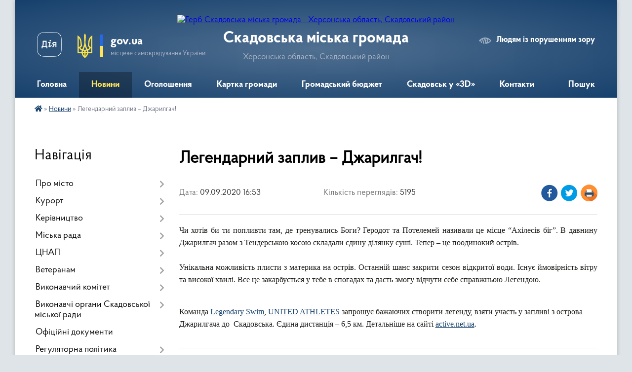

--- FILE ---
content_type: text/html; charset=UTF-8
request_url: https://skadovsk-gromada.gov.ua/news/1599659588/
body_size: 15876
content:
<!DOCTYPE html>
<html lang="uk">
<head>
	<!--[if IE]><meta http-equiv="X-UA-Compatible" content="IE=edge"><![endif]-->
	<meta charset="utf-8">
	<meta name="viewport" content="width=device-width, initial-scale=1">
	<!--[if IE]><script>
		document.createElement('header');
		document.createElement('nav');
		document.createElement('main');
		document.createElement('section');
		document.createElement('article');
		document.createElement('aside');
		document.createElement('footer');
		document.createElement('figure');
		document.createElement('figcaption');
	</script><![endif]-->
	<title>Легендарний заплив – Джарилгач! | Скадовська громада</title>
	<meta name="description" content="Чи хотів би ти попливти там, де тренувались Боги? Геродот та Потелемей називали це місце &amp;ldquo;Ахілесів біг&amp;rdquo;. В давнину Джарилгач разом з Тендерською косою складали єдину ділянку суші. Тепер &amp;ndash; це поодинокий острів.. .  . ">
	<meta name="keywords" content="Легендарний, заплив, –, Джарилгач!, |, Скадовська, громада">

	
		<meta property="og:image" content="https://rada.info/upload/users_files/26285017/gallery/large/121_1.jpg">
	<meta property="og:image:width" content="1000">
	<meta property="og:image:height" content="1000">
			<meta property="og:title" content="Легендарний заплив – Джарилгач!">
			<meta property="og:description" content="Чи хотів би ти попливти там, де тренувались Боги? Геродот та Потелемей називали це місце &amp;ldquo;Ахілесів біг&amp;rdquo;. В давнину Джарилгач разом з Тендерською косою складали єдину ділянку суші. Тепер &amp;ndash; це поодинокий острів.">
			<meta property="og:type" content="article">
	<meta property="og:url" content="https://skadovsk-gromada.gov.ua/news/1599659588/">
		
		<link rel="apple-touch-icon" sizes="57x57" href="https://gromada.org.ua/apple-icon-57x57.png">
	<link rel="apple-touch-icon" sizes="60x60" href="https://gromada.org.ua/apple-icon-60x60.png">
	<link rel="apple-touch-icon" sizes="72x72" href="https://gromada.org.ua/apple-icon-72x72.png">
	<link rel="apple-touch-icon" sizes="76x76" href="https://gromada.org.ua/apple-icon-76x76.png">
	<link rel="apple-touch-icon" sizes="114x114" href="https://gromada.org.ua/apple-icon-114x114.png">
	<link rel="apple-touch-icon" sizes="120x120" href="https://gromada.org.ua/apple-icon-120x120.png">
	<link rel="apple-touch-icon" sizes="144x144" href="https://gromada.org.ua/apple-icon-144x144.png">
	<link rel="apple-touch-icon" sizes="152x152" href="https://gromada.org.ua/apple-icon-152x152.png">
	<link rel="apple-touch-icon" sizes="180x180" href="https://gromada.org.ua/apple-icon-180x180.png">
	<link rel="icon" type="image/png" sizes="192x192"  href="https://gromada.org.ua/android-icon-192x192.png">
	<link rel="icon" type="image/png" sizes="32x32" href="https://gromada.org.ua/favicon-32x32.png">
	<link rel="icon" type="image/png" sizes="96x96" href="https://gromada.org.ua/favicon-96x96.png">
	<link rel="icon" type="image/png" sizes="16x16" href="https://gromada.org.ua/favicon-16x16.png">
	<link rel="manifest" href="https://gromada.org.ua/manifest.json">
	<meta name="msapplication-TileColor" content="#ffffff">
	<meta name="msapplication-TileImage" content="https://gromada.org.ua/ms-icon-144x144.png">
	<meta name="theme-color" content="#ffffff">
	
	
		<meta name="robots" content="">
	
    <link rel="preload" href="https://cdnjs.cloudflare.com/ajax/libs/font-awesome/5.9.0/css/all.min.css" as="style">
	<link rel="stylesheet" href="https://cdnjs.cloudflare.com/ajax/libs/font-awesome/5.9.0/css/all.min.css" integrity="sha512-q3eWabyZPc1XTCmF+8/LuE1ozpg5xxn7iO89yfSOd5/oKvyqLngoNGsx8jq92Y8eXJ/IRxQbEC+FGSYxtk2oiw==" crossorigin="anonymous" referrerpolicy="no-referrer" />

    <link rel="preload" href="//gromada.org.ua/themes/km2/css/styles_vip.css?v=3.33" as="style">
	<link rel="stylesheet" href="//gromada.org.ua/themes/km2/css/styles_vip.css?v=3.33">
	<link rel="stylesheet" href="//gromada.org.ua/themes/km2/css/104169/theme_vip.css?v=1763737489">
	
		<!--[if lt IE 9]>
	<script src="https://oss.maxcdn.com/html5shiv/3.7.2/html5shiv.min.js"></script>
	<script src="https://oss.maxcdn.com/respond/1.4.2/respond.min.js"></script>
	<![endif]-->
	<!--[if gte IE 9]>
	<style type="text/css">
		.gradient { filter: none; }
	</style>
	<![endif]-->

</head>
<body class="">

	<a href="#top_menu" class="skip-link link" aria-label="Перейти до головного меню (Alt+1)" accesskey="1">Перейти до головного меню (Alt+1)</a>
	<a href="#left_menu" class="skip-link link" aria-label="Перейти до бічного меню (Alt+2)" accesskey="2">Перейти до бічного меню (Alt+2)</a>
    <a href="#main_content" class="skip-link link" aria-label="Перейти до головного вмісту (Alt+3)" accesskey="3">Перейти до текстового вмісту (Alt+3)</a>




	
	<div class="wrap">
		
		<header>
			<div class="header_wrap">
				<div class="logo">
					<a href="https://skadovsk-gromada.gov.ua/" id="logo" class="form_2">
						<img src="https://rada.info/upload/users_files/26285017/gerb/iC-oEE.png" alt="Герб Скадовська міська громада - Херсонська область, Скадовський район">
					</a>
				</div>
				<div class="title">
					<div class="slogan_1">Скадовська міська громада</div>
					<div class="slogan_2">Херсонська область, Скадовський район</div>
				</div>
				<div class="gov_ua_block">
					<a class="diia" href="https://diia.gov.ua/" target="_blank" rel="nofollow" title="Державні послуги онлайн"><img src="//gromada.org.ua/themes/km2/img/diia.png" alt="Логотип Diia"></a>
					<img src="//gromada.org.ua/themes/km2/img/gerb.svg" class="gerb" alt="Герб України">
					<span class="devider"></span>
					<div class="title">
						<b>gov.ua</b>
						<span>місцеве самоврядування України</span>
					</div>
				</div>
								<div class="alt_link">
					<a href="#" rel="nofollow" title="Режим високої контастності" onclick="return set_special('f812397db390911cbded3bd9e7feb9e93936249a');">Людям із порушенням зору</a>
				</div>
								
				<section class="top_nav">
					<nav class="main_menu" id="top_menu">
						<ul>
														<li class="">
								<a href="https://skadovsk-gromada.gov.ua/main/"><span>Головна</span></a>
																							</li>
														<li class="active">
								<a href="https://skadovsk-gromada.gov.ua/news/"><span>Новини</span></a>
																							</li>
														<li class="">
								<a href="https://skadovsk-gromada.gov.ua/more_news/"><span>Оголошення</span></a>
																							</li>
														<li class="">
								<a href="https://skadovsk-gromada.gov.ua/structure/"><span>Картка громади</span></a>
																							</li>
														<li class="">
								<a href="https://skadovsk-gromada.gov.ua/grom-project/"><span>Громадський бюджет</span></a>
																							</li>
														<li class="">
								<a href="https://skadovsk-gromada.gov.ua/skadovsk-u-3d-17-31-10-25-04-2019/"><span>Скадовськ у «3D»</span></a>
																							</li>
														<li class="">
								<a href="https://skadovsk-gromada.gov.ua/feedback/"><span>Контакти</span></a>
																							</li>
																				</ul>
					</nav>
					&nbsp;
					<button class="menu-button" id="open-button"><i class="fas fa-bars"></i> Меню сайту</button>
					<a href="https://skadovsk-gromada.gov.ua/search/" rel="nofollow" class="search_button">Пошук</a>
				</section>
				
			</div>
		</header>
				
		<section class="bread_crumbs">
		<div xmlns:v="http://rdf.data-vocabulary.org/#"><a href="https://skadovsk-gromada.gov.ua/" title="Головна сторінка"><i class="fas fa-home"></i></a> &raquo; <a href="https://skadovsk-gromada.gov.ua/news/" aria-current="page">Новини</a>  &raquo; <span>Легендарний заплив – Джарилгач!</span></div>
	</section>
	
	<section class="center_block">
		<div class="row">
			<div class="grid-25 fr">
				<aside>
				
									
										<div class="sidebar_title">Навігація</div>
										
					<nav class="sidebar_menu" id="left_menu">
						<ul>
														<li class=" has-sub">
								<a href="javascript:;"><span>Про місто</span></a>
																<button onclick="return show_next_level(this);" aria-label="Показати підменю"></button>
																								<ul>
																		<li class=" has-sub">
										<a href="https://skadovsk-gromada.gov.ua/istoriya-17-33-04-25-04-2019/"><span>Історія</span></a>
																				<button onclick="return show_next_level(this);" aria-label="Показати підменю"></button>
																														<ul>
																						<li><a href="https://skadovsk-gromada.gov.ua/misto-do-zasnuvannya -17-33-28-25-04-2019/"><span>Місто до заснування </span></a></li>
																						<li><a href="https://skadovsk-gromada.gov.ua/pershi-roki-17-34-21-25-04-2019/"><span>Перші роки</span></a></li>
																						<li><a href="https://skadovsk-gromada.gov.ua/gromadyanska-vijna-17-34-51-25-04-2019/"><span>Громадянська війна</span></a></li>
																						<li><a href="https://skadovsk-gromada.gov.ua/velika-vitchiznyana-vijna-17-37-18-25-04-2019/"><span>Велика Вітчизняна війна</span></a></li>
																						<li><a href="https://skadovsk-gromada.gov.ua/chiselnist-naselennya-17-37-41-25-04-2019/"><span>Чисельність населення</span></a></li>
																																</ul>
																			</li>
																		<li class="">
										<a href="https://skadovsk-gromada.gov.ua/pam’yatni-dati-17-38-01-25-04-2019/"><span>Пам’ятні дати</span></a>
																													</li>
																		<li class="">
										<a href="https://skadovsk-gromada.gov.ua/pidporyadkovanist-17-38-18-25-04-2019/"><span>Підпорядкованість</span></a>
																													</li>
																		<li class="">
										<a href="https://skadovsk-gromada.gov.ua/pochesni-gromadyani-mista-17-38-34-25-04-2019/"><span>Почесні громадяни міста</span></a>
																													</li>
																		<li class="">
										<a href="https://skadovsk-gromada.gov.ua/skadovska-gromada-14-40-55-20-02-2025/"><span>Скадовська громада</span></a>
																													</li>
																										</ul>
															</li>
														<li class=" has-sub">
								<a href="javascript:;"><span>Курорт</span></a>
																<button onclick="return show_next_level(this);" aria-label="Показати підменю"></button>
																								<ul>
																		<li class="">
										<a href="https://skadovsk-gromada.gov.ua/klimat-17-39-47-25-04-2019/"><span>Клімат</span></a>
																													</li>
																		<li class="">
										<a href="https://skadovsk-gromada.gov.ua/litopis-kurortu-17-40-15-25-04-2019/"><span>Літопис курорту</span></a>
																													</li>
																		<li class="">
										<a href="https://skadovsk-gromada.gov.ua/suchasnij-kurort-17-40-32-25-04-2019/"><span>Сучасний курорт</span></a>
																													</li>
																		<li class=" has-sub">
										<a href="https://skadovsk-gromada.gov.ua/ostriv-dzharilgach-17-40-48-25-04-2019/"><span>Острів Джарилгач</span></a>
																				<button onclick="return show_next_level(this);" aria-label="Показати підменю"></button>
																														<ul>
																						<li><a href="https://skadovsk-gromada.gov.ua/ostriv-ahilla-13-25-29-05-05-2019/"><span>Острів Ахілла</span></a></li>
																						<li><a href="https://skadovsk-gromada.gov.ua/pohodzhennya-nazvi-ostrova-13-27-38-05-05-2019/"><span>Походження назви острова</span></a></li>
																						<li><a href="https://skadovsk-gromada.gov.ua/mayaki-ta-mayachni-znaki-13-28-54-05-05-2019/"><span>Маяки та маячні знаки</span></a></li>
																						<li><a href="https://skadovsk-gromada.gov.ua/flora-abo-roslinnij-svit-13-35-57-05-05-2019/"><span>Флора або рослинний світ</span></a></li>
																						<li><a href="https://skadovsk-gromada.gov.ua/tvarinnij-svit-13-39-19-05-05-2019/"><span>Тваринний світ</span></a></li>
																						<li><a href="https://skadovsk-gromada.gov.ua/ornitofauna-13-44-17-05-05-2019/"><span>Орнітофауна</span></a></li>
																						<li><a href="https://skadovsk-gromada.gov.ua/delfini-chornogo-morya-13-47-07-05-05-2019/"><span>Дельфіни Чорного моря</span></a></li>
																						<li><a href="https://skadovsk-gromada.gov.ua/dribna-fauna-morya-14-40-55-05-05-2019/"><span>Дрібна фауна моря</span></a></li>
																						<li><a href="https://skadovsk-gromada.gov.ua/ihtiofauna-14-45-21-05-05-2019/"><span>Іхтіофауна</span></a></li>
																																</ul>
																			</li>
																										</ul>
															</li>
														<li class=" has-sub">
								<a href="javascript:;"><span>Керівництво</span></a>
																<button onclick="return show_next_level(this);" aria-label="Показати підменю"></button>
																								<ul>
																		<li class="">
										<a href="https://skadovsk-gromada.gov.ua/miskij-golova-17-42-04-25-04-2019/"><span>Міський голова</span></a>
																													</li>
																		<li class="">
										<a href="https://skadovsk-gromada.gov.ua/sekretar-19-15-29-21-04-2019/"><span>Секретар міської ради</span></a>
																													</li>
																		<li class="">
										<a href="https://skadovsk-gromada.gov.ua/pershij-zastupnik-miskogo-golovi-17-42-19-25-04-2019/"><span>Перший заступник міського голови</span></a>
																													</li>
																		<li class="">
										<a href="https://skadovsk-gromada.gov.ua/zastupniki-miskogo-golovi-17-42-34-25-04-2019/"><span>Заступники міського голови</span></a>
																													</li>
																		<li class="">
										<a href="https://skadovsk-gromada.gov.ua/sekretar-vikonavchogo-komitetu-miskoi-radi-17-43-00-25-04-2019/"><span>Секретар виконавчого комітету міської ради</span></a>
																													</li>
																		<li class="">
										<a href="https://skadovsk-gromada.gov.ua/rozpodil-funkciy-ta-povnovazhen-mizh-kerivnyctvom-1594302717/"><span>Розподіл функцій та повноважень між керівництвом</span></a>
																													</li>
																										</ul>
															</li>
														<li class=" has-sub">
								<a href="javascript:;"><span>Міська рада</span></a>
																<button onclick="return show_next_level(this);" aria-label="Показати підменю"></button>
																								<ul>
																		<li class="">
										<a href="https://skadovsk-gromada.gov.ua/stanovlennya-17-45-12-25-04-2019/"><span>Становлення</span></a>
																													</li>
																		<li class="">
										<a href="https://skadovsk-gromada.gov.ua/statut-gromadi-17-45-27-25-04-2019/"><span>Статут громади</span></a>
																													</li>
																		<li class="">
										<a href="https://skadovsk-gromada.gov.ua/reglament-radi-17-45-45-25-04-2019/"><span>Регламент ради</span></a>
																													</li>
																		<li class=" has-sub">
										<a href="https://skadovsk-gromada.gov.ua/deputati-19-20-52-21-04-2019/"><span>Депутати</span></a>
																				<button onclick="return show_next_level(this);" aria-label="Показати підменю"></button>
																														<ul>
																						<li><a href="https://skadovsk-gromada.gov.ua/perelik-gromadskih-prijmalen-deputativ-skadovskoi-miskoi-radi-viii-sklikannya-11-29-19-31-12-2021/"><span>Громадські приймальні депутатів Скадовської міської ради VIII скликання</span></a></li>
																						<li><a href="https://skadovsk-gromada.gov.ua/deputatski-zvernennya-ta-zapiti-16-49-52-07-04-2021/"><span>Депутатські звернення та запити</span></a></li>
																						<li><a href="https://skadovsk-gromada.gov.ua/zviti-deputativ-miskoi-radi-za-2021-rik-15-30-03-21-01-2022/"><span>Звіти депутатів міської ради за 2021 рік</span></a></li>
																						<li><a href="https://skadovsk-gromada.gov.ua/zviti-deputativ-miskoi-radi-za-2020-rik-08-32-25-10-06-2021/"><span>Звіти депутатів міської ради за 2020 рік</span></a></li>
																						<li><a href="https://skadovsk-gromada.gov.ua/zvity-deputativ-miskoyi-rady-za-2019-rik-1587545163/"><span>Звіти депутатів міської ради за 2019 рік</span></a></li>
																						<li><a href="https://skadovsk-gromada.gov.ua/zviti-deputativ-miskoi-radi-15-04-39-23-05-2019/"><span>Звіти депутатів міської ради за 2018 рік</span></a></li>
																																</ul>
																			</li>
																		<li class=" has-sub">
										<a href="https://skadovsk-gromada.gov.ua/postijni-deputatski-komisii-17-46-13-25-04-2019/"><span>Постійні депутатські комісії</span></a>
																				<button onclick="return show_next_level(this);" aria-label="Показати підменю"></button>
																														<ul>
																						<li><a href="https://skadovsk-gromada.gov.ua/sklad-postiynykh-deputatskykh-komisiy-1568206941/"><span>Склад постійних депутатських комісій</span></a></li>
																						<li><a href="https://skadovsk-gromada.gov.ua/protokoli-zasidan-postijnih-deputatskih-komisij-viii-sklikannya-14-30-26-26-01-2021/"><span>Протоколи засідань постійних депутатських комісій VІІІ скликання</span></a></li>
																						<li><a href="https://skadovsk-gromada.gov.ua/protokoly-zasidan-postiynykh-deputatskykh-komisiy-1568206981/"><span>Протоколи засідань постійних депутатських комісій VІІ скликання</span></a></li>
																																</ul>
																			</li>
																		<li class=" has-sub">
										<a href="https://skadovsk-gromada.gov.ua/sesii-miskoi-radi-09-52-50-23-05-2019/"><span>Сесії міської ради VII скликання</span></a>
																				<button onclick="return show_next_level(this);" aria-label="Показати підменю"></button>
																														<ul>
																						<li><a href="https://skadovsk-gromada.gov.ua/sesiya-miskoyi-rady-vid-02102020-1601877962/"><span>Сесія міської ради від 02.10.2020</span></a></li>
																						<li><a href="https://skadovsk-gromada.gov.ua/sesiya-miskoyi-rady-vid-19082020-1597843330/"><span>Сесія міської ради від 19.08.2020</span></a></li>
																						<li><a href="https://skadovsk-gromada.gov.ua/sesiya-miskoyi-rady-vid-22072020-1595503001/"><span>Сесія міської ради від 22.07.2020</span></a></li>
																						<li><a href="https://skadovsk-gromada.gov.ua/sesiya-miskoyi-rady-vid-18062020-1592483870/"><span>Сесія міської ради від 18.06.2020</span></a></li>
																						<li><a href="https://skadovsk-gromada.gov.ua/sesiya-miskoyi-rady-vid-29052020-1590999139/"><span>Сесія міської ради від 29.05.2020</span></a></li>
																						<li><a href="https://skadovsk-gromada.gov.ua/sesiya-miskoyi-rady-vid-05052020-1588687108/"><span>Сесія міської ради від 05.05.2020</span></a></li>
																						<li><a href="https://skadovsk-gromada.gov.ua/sesiyi-miskoyi-rady-vid-01042020-1585743305/"><span>Сесія міської ради від 01.04.2020</span></a></li>
																						<li><a href="https://skadovsk-gromada.gov.ua/sesiya-miskoyi-rady-vid-19032020-1584608351/"><span>Сесія міської ради від 19.03.2020</span></a></li>
																						<li><a href="https://skadovsk-gromada.gov.ua/sesiya-miskoyi-rady-vid-12032020-1584098921/"><span>Сесія міської ради від 12.03.2020</span></a></li>
																						<li><a href="https://skadovsk-gromada.gov.ua/sesiya-miskoyi-rady-vid-28022020-1582897917/"><span>Сесія міської ради від 28.02.2020</span></a></li>
																						<li><a href="https://skadovsk-gromada.gov.ua/sesiya-miskoyi-rady-vid-24122019-1577199393/"><span>Сесія міської ради від 24.12.2019</span></a></li>
																						<li><a href="https://skadovsk-gromada.gov.ua/sesiya-miskoyi-rady-vid-20122019-1576844385/"><span>Сесія міської ради від 20.12.2019</span></a></li>
																						<li><a href="https://skadovsk-gromada.gov.ua/sesiya-miskoyi-rady-vid-13122019-1576246694/"><span>Сесія міської ради від 13.12.2019</span></a></li>
																						<li><a href="https://skadovsk-gromada.gov.ua/sesiya-miskoyi-rady-vid-15112019-1573822267/"><span>Сесія міської ради від 15.11.2019</span></a></li>
																						<li><a href="https://skadovsk-gromada.gov.ua/sesiya-miskoyi-rady-vid-12092019-1568372445/"><span>Сесія міської ради від 12.09.2019</span></a></li>
																						<li><a href="https://skadovsk-gromada.gov.ua/sesiya-miskoyi-rady-vid-23082019-1566576651/"><span>Сесія міської ради від 23.08.2019</span></a></li>
																						<li><a href="https://skadovsk-gromada.gov.ua/sesiya-miskoi-radi-vid-24052019-09-53-34-23-05-2019/"><span>Сесія міської ради від 24.05.2019</span></a></li>
																						<li><a href="https://skadovsk-gromada.gov.ua/sesiya-miskoyi-rady-vid-12042019-1563195601/"><span>Сесія міської ради від 12.04.2019</span></a></li>
																						<li><a href="https://skadovsk-gromada.gov.ua/sesiya-miskoyi-rady-vid-15032019-1563199647/"><span>Сесія міської ради від 15.03.2019</span></a></li>
																						<li><a href="https://skadovsk-gromada.gov.ua/sesiya-miskoyi-rady-vid-28022019-1563199846/"><span>Сесія міської ради від 28.02.2019</span></a></li>
																						<li><a href="https://skadovsk-gromada.gov.ua/sesiya-miskoyi-rady-vid-05022019-1563200024/"><span>Сесія міської ради від 05.02.2019</span></a></li>
																						<li><a href="https://skadovsk-gromada.gov.ua/sesiya-miskoyi-rady-vid-21122018-1563427287/"><span>Сесія міської ради від 21.12.2018</span></a></li>
																						<li><a href="https://skadovsk-gromada.gov.ua/sesiya-miskoyi-rady-vid-14122018-1563426992/"><span>Сесія міської ради від 14.12.2018</span></a></li>
																						<li><a href="https://skadovsk-gromada.gov.ua/sesiya-miskoyi-rady-vid-30112018-1563426960/"><span>Сесія міської ради від 30.11.2018</span></a></li>
																						<li><a href="https://skadovsk-gromada.gov.ua/sesiya-miskoyi-rady-vid-09112018-1563426756/"><span>Сесія міської ради від 09.11.2018</span></a></li>
																						<li><a href="https://skadovsk-gromada.gov.ua/sesiya-miskoyi-rady-vid-19102018-1563426466/"><span>Сесія міської ради від 19.10.2018</span></a></li>
																						<li><a href="https://skadovsk-gromada.gov.ua/sesiya-miskoyi-rady-vid-19092018-1563371615/"><span>Сесія міської ради від 19.09.2018</span></a></li>
																						<li><a href="https://skadovsk-gromada.gov.ua/sesiya-miskoyi-rady-vid-06092018-1563372468/"><span>Сесія міської ради від 06.09.2018</span></a></li>
																						<li><a href="https://skadovsk-gromada.gov.ua/sesiya-miskoyi-rady-vid-03082018-1563371197/"><span>Сесія міської ради від 03.08.2018</span></a></li>
																						<li><a href="https://skadovsk-gromada.gov.ua/sesiya-miskoyi-rady-vid-25062018-1563370892/"><span>Сесія міської ради від 25.06.2018</span></a></li>
																						<li><a href="https://skadovsk-gromada.gov.ua/sesiya-miskoyi-rady-vid-05062018-1563369352/"><span>Сесія міської ради від 05.06.2018</span></a></li>
																						<li><a href="https://skadovsk-gromada.gov.ua/sesiya-miskoyi-rady-vid-10052018-1563369125/"><span>Сесія міської ради від 10.05.2018</span></a></li>
																						<li><a href="https://skadovsk-gromada.gov.ua/sesiya-miskoyi-rady-vid-19042018-1563368707/"><span>Сесія міської ради від 19.04.2018</span></a></li>
																						<li><a href="https://skadovsk-gromada.gov.ua/sesiya-miskoyi-rady-vid-10042018-1563368045/"><span>Сесія міської ради від 10.04.2018</span></a></li>
																						<li><a href="https://skadovsk-gromada.gov.ua/sesiya-miskoyi-rady-vid-30032018-1563367733/"><span>Сесія міської ради від 30.03.2018</span></a></li>
																						<li><a href="https://skadovsk-gromada.gov.ua/sesiya-miskoyi-rady-vid-23022018-1563365970/"><span>Сесія міської ради від 23.02.2018</span></a></li>
																						<li><a href="https://skadovsk-gromada.gov.ua/sesiya-miskoyi-rady-vid-15022018-1563366353/"><span>Сесія міської ради від 15.02.2018</span></a></li>
																						<li><a href="https://skadovsk-gromada.gov.ua/sesiya-miskoyi-rady-vid-25012018-1563195012/"><span>Сесія міської ради від 25.01.2018</span></a></li>
																						<li><a href="https://skadovsk-gromada.gov.ua/sesiya-miskoyi-rady-vid-16012018-1563367062/"><span>Сесія міської ради від 16.01.2018</span></a></li>
																																</ul>
																			</li>
																		<li class=" has-sub">
										<a href="https://skadovsk-gromada.gov.ua/sesii-miskoi-radi-viii-sklikannya-1607004545/"><span>Сесії міської ради VIIІ скликання</span></a>
																				<button onclick="return show_next_level(this);" aria-label="Показати підменю"></button>
																														<ul>
																						<li><a href="https://skadovsk-gromada.gov.ua/sesiya-miskoi-radi-vid-08022022-10-28-41-14-02-2022/"><span>Сесія міської ради від 08.02.2022</span></a></li>
																						<li><a href="https://skadovsk-gromada.gov.ua/sesiya-miskoi-radi-vid-30122021-11-14-46-31-12-2021/"><span>Сесія міської ради від 30.12.2021</span></a></li>
																						<li><a href="https://skadovsk-gromada.gov.ua/sesiya-miskoi-radi-vid-28122021-12-05-57-29-12-2021/"><span>Сесія міської ради від 28.12.2021</span></a></li>
																						<li><a href="https://skadovsk-gromada.gov.ua/sesiya-miskoi-radi-vid-23122021-08-03-45-24-12-2021/"><span>Сесія міської ради від 23.12.2021</span></a></li>
																						<li><a href="https://skadovsk-gromada.gov.ua/sesiya-miskoi-radi-vid-10122021-13-57-58-10-12-2021/"><span>Сесія міської ради від 10.12.2021</span></a></li>
																						<li><a href="https://skadovsk-gromada.gov.ua/sesiya-miskoi-radi-vid-3011-–-09122021-10-11-25-10-12-2021/"><span>Сесія міської ради від 30.11 – 09.12.2021</span></a></li>
																						<li><a href="https://skadovsk-gromada.gov.ua/sesiya-miskoi-radi-vid-05112021-15-59-06-09-11-2021/"><span>Сесія міської ради від 05.11.2021</span></a></li>
																						<li><a href="https://skadovsk-gromada.gov.ua/sesiya-miskoi-radi-vid-22102021-13-52-08-23-10-2021/"><span>Сесія міської ради від 22.10.2021</span></a></li>
																						<li><a href="https://skadovsk-gromada.gov.ua/sesiya-miskoi-radi-vid-12102021-17-16-19-12-10-2021/"><span>Сесія міської ради від 12.10.2021</span></a></li>
																						<li><a href="https://skadovsk-gromada.gov.ua/sesiya-miskoi-radi-vid-3009202105102021-16-17-57-05-10-2021/"><span>Сесія міської ради від 30.09.2021-05.10.2021</span></a></li>
																						<li><a href="https://skadovsk-gromada.gov.ua/sesiya-miskoi-radi-vid-07092021-09-38-48-09-09-2021/"><span>Сесія міської ради від 07.09.2021</span></a></li>
																						<li><a href="https://skadovsk-gromada.gov.ua/sesiya-miskoi-radi-vid-18082021-17-27-43-19-08-2021/"><span>Сесія міської ради від 18.08.2021</span></a></li>
																						<li><a href="https://skadovsk-gromada.gov.ua/sesiya-miskoi-radi-vid-05082021-15-15-31-05-08-2021/"><span>Сесія міської ради від 05.08.2021</span></a></li>
																						<li><a href="https://skadovsk-gromada.gov.ua/sesiya-miskoi-radi-vid-07072021-17-28-11-07-07-2021/"><span>Сесія міської ради від 07.07.2021</span></a></li>
																						<li><a href="https://skadovsk-gromada.gov.ua/sesiya-miskoi-radi-vid-16062021-10-13-22-17-06-2021/"><span>Сесія міської ради від 16.06.2021</span></a></li>
																						<li><a href="https://skadovsk-gromada.gov.ua/sesiya-miskoi-radi-vid-27052021-16-28-41-27-05-2021/"><span>Сесія міської ради від 27.05.2021</span></a></li>
																						<li><a href="https://skadovsk-gromada.gov.ua/sesiya-miskoi-radi-vid-14052021-21-38-36-15-05-2021/"><span>Сесія міської ради від 14.05.2021</span></a></li>
																						<li><a href="https://skadovsk-gromada.gov.ua/sesiya-miskoi-radi-vid-21042021-16-13-33-21-04-2021/"><span>Сесія міської ради від 21.04.2021</span></a></li>
																						<li><a href="https://skadovsk-gromada.gov.ua/sesiya-miskoi-radi-vid-15042021-17-23-08-15-04-2021/"><span>Сесія міської ради від 15.04.2021</span></a></li>
																						<li><a href="https://skadovsk-gromada.gov.ua/sesiya-miskoi-radi-vid-30032021-08-11-16-01-04-2021/"><span>Сесія міської ради від 30.03.2021</span></a></li>
																						<li><a href="https://skadovsk-gromada.gov.ua/sesiya-miskoi-radi-vid-10032021-17-31-11-11-03-2021/"><span>Сесія міської ради від 10.03.2021</span></a></li>
																						<li><a href="https://skadovsk-gromada.gov.ua/sesiya-miskoi-radi-vid-24022021-13-59-19-25-02-2021/"><span>Сесія міської ради від 24.02.2021</span></a></li>
																						<li><a href="https://skadovsk-gromada.gov.ua/sesiya-miskoi-radi-vid-27012021-09-14-04-28-01-2021/"><span>Сесія міської ради від 27.01.2021</span></a></li>
																						<li><a href="https://skadovsk-gromada.gov.ua/sesiya-miskoi-radi-vid-13012021-16-15-13-13-01-2021/"><span>Сесія міської ради від 13.01.2021</span></a></li>
																						<li><a href="https://skadovsk-gromada.gov.ua/sesiya-miskoi-radi-vid-30122020-12-09-35-31-12-2020/"><span>Сесія міської ради від 30.12.2020-05.01.2021</span></a></li>
																						<li><a href="https://skadovsk-gromada.gov.ua/sesiya-miskoi-radi-vid-24122020-14-39-23-28-12-2020/"><span>Сесія міської ради від 24.12.2020</span></a></li>
																						<li><a href="https://skadovsk-gromada.gov.ua/sesiya-miskoi-radi-vid-18122020-16-27-07-18-12-2020/"><span>Сесія міської ради від 18.12.2020</span></a></li>
																						<li><a href="https://skadovsk-gromada.gov.ua/sesiya-miskoi-radi-vid-08122020-1607507283/"><span>Сесія міської ради від 08.12.2020</span></a></li>
																						<li><a href="https://skadovsk-gromada.gov.ua/sesiya-miskoi-radi-vid-03122020-1607005782/"><span>Сесія міської ради від 03.12.2020</span></a></li>
																																</ul>
																			</li>
																										</ul>
															</li>
														<li class=" has-sub">
								<a href="https://skadovsk-gromada.gov.ua/cnap-16-08-59-18-04-2024/"><span>ЦНАП</span></a>
																<button onclick="return show_next_level(this);" aria-label="Показати підменю"></button>
																								<ul>
																		<li class="">
										<a href="https://skadovsk-gromada.gov.ua/pro-viddil-16-09-34-18-04-2024/"><span>Про відділ</span></a>
																													</li>
																		<li class="">
										<a href="https://skadovsk-gromada.gov.ua/kontakti-rezhimi-roboti-16-09-51-18-04-2024/"><span>Контакти, режими роботи</span></a>
																													</li>
																		<li class=" has-sub">
										<a href="https://skadovsk-gromada.gov.ua/poslugi-16-10-03-18-04-2024/"><span>Послуги</span></a>
																				<button onclick="return show_next_level(this);" aria-label="Показати підменю"></button>
																														<ul>
																						<li><a href="https://skadovsk-gromada.gov.ua/poslugi-socialnogo-harakteru-16-51-55-11-02-2025/"><span>Послуги соціального характеру</span></a></li>
																						<li><a href="https://skadovsk-gromada.gov.ua/vijskovozobovyazanim-10-23-32-24-06-2024/"><span>Військовозобовя'заним</span></a></li>
																						<li><a href="https://skadovsk-gromada.gov.ua/veteranam-16-38-09-18-04-2024/"><span>Ветеранам</span></a></li>
																						<li><a href="https://skadovsk-gromada.gov.ua/gromadyanstvo-ta-migraciya-16-38-28-18-04-2024/"><span>Громадянство та міграція</span></a></li>
																						<li><a href="https://skadovsk-gromada.gov.ua/budivnictvo-ta-neruhomist-16-38-50-18-04-2024/"><span>Будівництво та нерухомість</span></a></li>
																																</ul>
																			</li>
																		<li class="">
										<a href="https://skadovsk-gromada.gov.ua/novini-16-10-18-18-04-2024/"><span>Новини</span></a>
																													</li>
																										</ul>
															</li>
														<li class=" has-sub">
								<a href="https://skadovsk-gromada.gov.ua/veteranam-15-49-21-30-10-2024/"><span>Ветеранам</span></a>
																<button onclick="return show_next_level(this);" aria-label="Показати підменю"></button>
																								<ul>
																		<li class="">
										<a href="https://skadovsk-gromada.gov.ua/kontakti-dlya-veteraniv-vijni-z-chisla-vpo-15-50-07-30-10-2024/"><span>Контакти для ветеранів війни з числа ВПО</span></a>
																													</li>
																										</ul>
															</li>
														<li class=" has-sub">
								<a href="javascript:;"><span>Виконавчий комітет</span></a>
																<button onclick="return show_next_level(this);" aria-label="Показати підменю"></button>
																								<ul>
																		<li class="">
										<a href="https://skadovsk-gromada.gov.ua/rehlament-roboty-vykonavchoho-komitetu-1592392257/"><span>Регламент виконавчого комітету</span></a>
																													</li>
																		<li class="">
										<a href="https://skadovsk-gromada.gov.ua/sklad-vikonavchogo-komitetu-17-47-43-25-04-2019/"><span>Склад виконавчого комітету</span></a>
																													</li>
																		<li class=" has-sub">
										<a href="https://skadovsk-gromada.gov.ua/zasidannya-vikonavchogo-komitetu-2022-r-11-04-30-14-02-2022/"><span>Засідання виконавчого комітету 2022 р.</span></a>
																				<button onclick="return show_next_level(this);" aria-label="Показати підменю"></button>
																														<ul>
																						<li><a href="https://skadovsk-gromada.gov.ua/zasidannya-vikonavchogo-komitetu-miskoi-radi-vid-11022022-11-14-37-14-02-2022/"><span>Засідання виконавчого комітету міської ради від 11.02.2022</span></a></li>
																																</ul>
																			</li>
																		<li class=" has-sub">
										<a href="https://skadovsk-gromada.gov.ua/zasidannya-vikonavchogo-komitetu-15-01-20-22-05-2019/"><span>Засідання виконавчого комітету 2018-2021 р.р.</span></a>
																				<button onclick="return show_next_level(this);" aria-label="Показати підменю"></button>
																														<ul>
																						<li><a href="https://skadovsk-gromada.gov.ua/zasidannya-vikonavchogo-komitetu-miskoi-radi-vid-18012021-17-03-50-18-01-2022/"><span>Засідання виконавчого комітету міської ради від 18.01.2021</span></a></li>
																						<li><a href="https://skadovsk-gromada.gov.ua/zasidannya-vikonavchogo-komitetu-miskoi-radi-vid-22122021-14-48-04-28-12-2021/"><span>Засідання виконавчого комітету міської ради від 22.12.2021</span></a></li>
																						<li><a href="https://skadovsk-gromada.gov.ua/zasidannya-vikonavchogo-komitetu-miskoi-radi-vid-09122021-17-07-11-09-12-2021/"><span>Засідання виконавчого комітету міської ради від 09.12.2021</span></a></li>
																						<li><a href="https://skadovsk-gromada.gov.ua/zasidannya-vikonavchogo-komitetu-miskoi-radi-vid-06122021-15-47-18-07-12-2021/"><span>Засідання виконавчого комітету міської ради від 06.12.2021</span></a></li>
																						<li><a href="https://skadovsk-gromada.gov.ua/zasidannya-vikonavchogo-komitetu-miskoi-radi-vid-25112021-15-10-42-26-11-2021/"><span>Засідання виконавчого комітету міської ради від 25.11.2021</span></a></li>
																						<li><a href="https://skadovsk-gromada.gov.ua/zasidannya-vikonavchogo-komitetu-miskoi-radi-vid-16112021-09-51-49-17-11-2021/"><span>Засідання виконавчого комітету міської ради від 16.11.2021</span></a></li>
																						<li><a href="https://skadovsk-gromada.gov.ua/zasidannya-vikonavchogo-komitetu-miskoi-radi-vid-02112021-18-30-19-02-11-2021/"><span>Засідання виконавчого комітету міської ради від 02.11.2021</span></a></li>
																						<li><a href="https://skadovsk-gromada.gov.ua/zasidannya-vikonavchogo-komitetu-miskoi-radi-vid-22102021-08-45-39-23-10-2021/"><span>Засідання виконавчого комітету міської ради від 22.10.2021</span></a></li>
																						<li><a href="https://skadovsk-gromada.gov.ua/zasidannya-vikonavchogo-komitetu-miskoi-radi-vid-21092021-09-59-17-22-09-2021/"><span>Засідання виконавчого комітету міської ради від 21.09.2021</span></a></li>
																						<li><a href="https://skadovsk-gromada.gov.ua/zasidannya-vikonavchogo-komitetu-miskoi-radi-vid-14092021-17-12-26-15-09-2021/"><span>Засідання виконавчого комітету міської ради від 14.09.2021</span></a></li>
																						<li><a href="https://skadovsk-gromada.gov.ua/zasidannya-vikonavchogo-komitetu-miskoi-radi-vid-07092021-10-26-58-09-09-2021/"><span>Засідання виконавчого комітету міської ради від 07.09.2021</span></a></li>
																						<li><a href="https://skadovsk-gromada.gov.ua/zasidannya-vikonavchogo-komitetu-miskoi-radi-vid-26082021-17-11-43-26-08-2021/"><span>Засідання виконавчого комітету міської ради від 26.08.2021</span></a></li>
																						<li><a href="https://skadovsk-gromada.gov.ua/zasidannya-vikonavchogo-komitetu-miskoi-radi-vid-17082021-18-23-00-17-08-2021/"><span>Засідання виконавчого комітету міської ради від 17.08.2021</span></a></li>
																						<li><a href="https://skadovsk-gromada.gov.ua/zasidannya-vikonavchogo-komitetu-miskoi-radi-vid-03082021-16-07-07-03-08-2021/"><span>Засідання виконавчого комітету міської ради від 03.08.2021</span></a></li>
																						<li><a href="https://skadovsk-gromada.gov.ua/zasidannya-vikonavchogo-komitetu-miskoi-radi-vid-22072021-16-57-32-22-07-2021/"><span>Засідання виконавчого комітету міської ради від 22.07.2021</span></a></li>
																						<li><a href="https://skadovsk-gromada.gov.ua/zasidannya-vikonavchogo-komitetu-miskoi-radi-vid-19072021-10-12-59-20-07-2021/"><span>Засідання виконавчого комітету міської ради від 19.07.2021</span></a></li>
																						<li><a href="https://skadovsk-gromada.gov.ua/zasidannya-vikonavchogo-komitetu-miskoi-radi-vid-13072021-16-52-08-13-07-2021/"><span>Засідання виконавчого комітету міської ради від 13.07.2021</span></a></li>
																						<li><a href="https://skadovsk-gromada.gov.ua/zasidannya-vikonavchogo-komitetu-miskoi-radi-vid-06072021-15-58-31-06-07-2021/"><span>Засідання виконавчого комітету міської ради від 06.07.2021</span></a></li>
																						<li><a href="https://skadovsk-gromada.gov.ua/zasidannya-vikonavchogo-komitetu-miskoi-radi-vid-25062021-16-38-15-25-06-2021/"><span>Засідання виконавчого комітету міської ради від 25.06.2021</span></a></li>
																						<li><a href="https://skadovsk-gromada.gov.ua/zasidannya-vikonavchogo-komitetu-miskoi-radi-vid-08062021-18-11-53-08-06-2021/"><span>Засідання виконавчого комітету міської ради від 08.06.2021</span></a></li>
																						<li><a href="https://skadovsk-gromada.gov.ua/zasidannya-vikonavchogo-komitetu-miskoi-radi-vid-20052021-14-38-01-20-05-2021/"><span>Засідання виконавчого комітету міської ради від 20.05.2021</span></a></li>
																						<li><a href="https://skadovsk-gromada.gov.ua/zasidannya-vikonavchogo-komitetu-miskoi-radi-vid-13052021-17-50-30-13-05-2021/"><span>Засідання виконавчого комітету міської ради від 13.05.2021</span></a></li>
																						<li><a href="https://skadovsk-gromada.gov.ua/zasidannya-vikonavchogo-komitetu-miskoi-radi-vid-07052021-16-47-04-07-05-2021/"><span>Засідання виконавчого комітету міської ради від 07.05.2021</span></a></li>
																						<li><a href="https://skadovsk-gromada.gov.ua/zasidannya-vikonavchogo-komitetu-miskoi-radi-vid-28042021-16-56-53-28-04-2021/"><span>Засідання виконавчого комітету міської ради від 28.04.2021</span></a></li>
																						<li><a href="https://skadovsk-gromada.gov.ua/zasidannya-vikonavchogo-komitetu-miskoi-radi-vid-20042021-15-26-07-20-04-2021/"><span>Засідання виконавчого комітету міської ради від 20.04.2021</span></a></li>
																						<li><a href="https://skadovsk-gromada.gov.ua/zasidannya-vikonavchogo-komitetu-miskoi-radi-vid-13042021-17-17-39-13-04-2021/"><span>Засідання виконавчого комітету міської ради від 13.04.2021</span></a></li>
																						<li><a href="https://skadovsk-gromada.gov.ua/zasidannya-vikonavchogo-komitetu-miskoi-radi-vid-07042021-16-37-48-07-04-2021/"><span>Засідання виконавчого комітету міської ради від 07.04.2021</span></a></li>
																						<li><a href="https://skadovsk-gromada.gov.ua/zasidannya-vikonavchogo-komitetu-miskoi-radi-vid-29032021-08-55-50-30-03-2021/"><span>Засідання виконавчого комітету міської ради від 29.03.2021</span></a></li>
																						<li><a href="https://skadovsk-gromada.gov.ua/zasidannya-vikonavchogo-komitetu-miskoi-radi-vid-17032021-16-30-03-18-03-2021/"><span>Засідання виконавчого комітету міської ради від 17.03.2021</span></a></li>
																						<li><a href="https://skadovsk-gromada.gov.ua/zasidannya-vikonavchogo-komitetu-miskoi-radi-vid-10032021-16-56-01-10-03-2021/"><span>Засідання виконавчого комітету міської ради від 10.03.2021</span></a></li>
																						<li><a href="https://skadovsk-gromada.gov.ua/zasidannya-vikonavchogo-komitetu-miskoi-radi-vid-19022021-08-25-10-22-02-2021/"><span>Засідання виконавчого комітету міської ради від 19.02.2021</span></a></li>
																						<li><a href="https://skadovsk-gromada.gov.ua/zasidannya-vikonavchogo-komitetu-miskoi-radi-vid-25012021-09-17-09-26-01-2021/"><span>Засідання виконавчого комітету міської ради від 25.01.2021</span></a></li>
																						<li><a href="https://skadovsk-gromada.gov.ua/zasidannya-vikonavchogo-komitetu-miskoi-radi-vid-23122020-16-06-08-23-12-2020/"><span>Засідання виконавчого комітету міської ради від 23.12.2020</span></a></li>
																						<li><a href="https://skadovsk-gromada.gov.ua/zasidannya-vikonavchogo-komitetu-miskoi-radi-vid-18122020-16-18-35-18-12-2020/"><span>Засідання виконавчого комітету міської ради від 18.12.2020</span></a></li>
																						<li><a href="https://skadovsk-gromada.gov.ua/zasidannya-vikonavchogo-komitetu-miskoi-radi-vid-30112020-1606806787/"><span>Засідання виконавчого комітету міської ради від 30.11.2020</span></a></li>
																						<li><a href="https://skadovsk-gromada.gov.ua/zasidannya-vykonavchoho-komitetu-miskoyi-rady-vid-01102020-1601560571/"><span>Засідання виконавчого комітету міської ради від 01.10.2020</span></a></li>
																						<li><a href="https://skadovsk-gromada.gov.ua/zasidannya-vykonavchoho-komitetu-miskoyi-rady-vid-17082020-1597736348/"><span>Засідання виконавчого комітету міської ради від 17.08.2020</span></a></li>
																						<li><a href="https://skadovsk-gromada.gov.ua/zasidannya-vykonavchoho-komitetu-miskoyi-rady-vid-21072020-1595338724/"><span>Засідання виконавчого комітету міської ради від 21.07.2020</span></a></li>
																						<li><a href="https://skadovsk-gromada.gov.ua/zasidannya-vykonavchoho-komitetu-miskoyi-rady-vid-07072020-1594129817/"><span>Засідання виконавчого комітету міської ради від 07.07.2020</span></a></li>
																						<li><a href="https://skadovsk-gromada.gov.ua/zasidannya-vykonavchoho-komitetu-miskoyi-rady-vid-17062020-1592398516/"><span>Засідання виконавчого комітету міської ради від 17.06.2020</span></a></li>
																						<li><a href="https://skadovsk-gromada.gov.ua/zasidannya-vykonavchoho-komitetu-miskoyi-rady-vid-22052020-1590156013/"><span>Засідання виконавчого комітету міської ради від 22.05.2020</span></a></li>
																						<li><a href="https://skadovsk-gromada.gov.ua/zasidannya-vykonavchoho-komitetu-miskoyi-rady-vid-31032020-1589525862/"><span>Засідання виконавчого комітету міської ради від 14.05.2020</span></a></li>
																						<li><a href="https://skadovsk-gromada.gov.ua/zasidannya-vykonavchoho-komitetu-miskoyi-rady-vid-31032020-1585644556/"><span>Засідання виконавчого комітету міської ради від 31.03.2020</span></a></li>
																						<li><a href="https://skadovsk-gromada.gov.ua/zasidannya-vykonavchoho-komitetu-miskoyi-rady-vid-19032020-1584611526/"><span>Засідання виконавчого комітету міської ради від 19.03.2020</span></a></li>
																						<li><a href="https://skadovsk-gromada.gov.ua/zasidannya-vykonavchoho-komitetu-miskoyi-rady-vid-19022020-1582191269/"><span>Засідання виконавчого комітету міської ради від 19.02.2020</span></a></li>
																						<li><a href="https://skadovsk-gromada.gov.ua/pozacherhove-zasidannya-vykonavchoho-komitetu-miskoyi-rady-vid-23122019-1577094417/"><span>Засідання виконавчого комітету міської ради від 23.12.2019</span></a></li>
																						<li><a href="https://skadovsk-gromada.gov.ua/pozacherhove-zasidannya-vykonavchoho-komitetu-miskoyi-rady-vid-19122019-1576825175/"><span>Засідання виконавчого комітету міської ради від 19.12.2019</span></a></li>
																						<li><a href="https://skadovsk-gromada.gov.ua/pozacherhove-zasidannya-vykonavchoho-komitetu-miskoyi-rady-vid-16122019-1576825047/"><span>Засідання виконавчого комітету міської ради від 16.12.2019</span></a></li>
																						<li><a href="https://skadovsk-gromada.gov.ua/pozacherhove-zasidannya-vykonavchoho-komitetu-miskoyi-rady-vid-13122019-1576229164/"><span>Засідання виконавчого комітету міської ради від 13.12.2019</span></a></li>
																						<li><a href="https://skadovsk-gromada.gov.ua/zasidannya-vykonavchoho-komitetu-miskoyi-rady-vid-12122019-1576163283/"><span>Засідання виконавчого комітету міської ради від 12.12.2019</span></a></li>
																						<li><a href="https://skadovsk-gromada.gov.ua/zasidannya-vykonavchoho-komitetu-miskoyi-rady-vid-28102019-1572276062/"><span>Засідання виконавчого комітету міської ради від 28.10.2019</span></a></li>
																						<li><a href="https://skadovsk-gromada.gov.ua/zasidannya-vykonavchoho-komitetu-miskoyi-rady-vid-12092019-1568283943/"><span>Засідання виконавчого комітету міської ради від 12.09.2019</span></a></li>
																						<li><a href="https://skadovsk-gromada.gov.ua/zasidannya-vykonavchoho-komitetu-miskoyi-rady-vid-19082019-1566222389/"><span>Засідання виконавчого комітету міської ради від 19.08.2019</span></a></li>
																						<li><a href="https://skadovsk-gromada.gov.ua/zasidannya-vykonavchoho-komitetu-miskoyi-rady-vid-15082019-1565872908/"><span>Засідання виконавчого комітету міської ради від 15.08.2019</span></a></li>
																						<li><a href="https://skadovsk-gromada.gov.ua/zasidannya-vykonavchoho-komitetu-miskoyi-rady-vid-09102019-1570623732/"><span>Засідання виконавчого комітету міської ради від 09.10.2019</span></a></li>
																						<li><a href="https://skadovsk-gromada.gov.ua/zasidannya-vykonavchoho-komitetu-vid-26062019-1562148900/"><span>Засідання виконавчого комітету міської ради від 26.06.2019</span></a></li>
																						<li><a href="https://skadovsk-gromada.gov.ua/zasidannya-vikonavchogo-komitetu-vid-14052019-15-02-06-22-05-2019/"><span>Засідання виконавчого комітету міської ради від 14.05.2019</span></a></li>
																						<li><a href="https://skadovsk-gromada.gov.ua/zasidannya-vikonavchogo-komitetu-miskoi-radi-vid-10042019-10-25-15-03-06-2019/"><span>Засідання виконавчого комітету міської ради від 10.04.2019</span></a></li>
																						<li><a href="https://skadovsk-gromada.gov.ua/zasidannya-vikonavchogo-komitetu-miskoi-radi-vid-27032019-10-18-06-03-06-2019/"><span>Засідання виконавчого комітету міської ради від 27.03.2019</span></a></li>
																						<li><a href="https://skadovsk-gromada.gov.ua/zasidannya-vikonavchogo-komitetu-miskoi-radi-vid-15032019-10-12-18-03-06-2019/"><span>Засідання виконавчого комітету міської ради від 15.03.2019</span></a></li>
																						<li><a href="https://skadovsk-gromada.gov.ua/zasidannya-vikonavchogo-komitetu-miskoi-radi-vid-27022019-09-22-09-03-06-2019/"><span>Засідання виконавчого комітету міської ради від 27.02.2019</span></a></li>
																						<li><a href="https://skadovsk-gromada.gov.ua/zasidannya-vikonavchogo-komitetu-miskoi-radi-vid-31012019-08-53-19-03-06-2019/"><span>Засідання виконавчого комітету міської ради від 31.01.2019</span></a></li>
																						<li><a href="https://skadovsk-gromada.gov.ua/zasidannya-vikonavchogo-komitetu-vid-23012019-08-40-34-03-06-2019/"><span>Засідання виконавчого комітету міської ради від 23.01.2019</span></a></li>
																						<li><a href="https://skadovsk-gromada.gov.ua/zasidannya-vykonavchoho-komitetu-miskoyi-rady-vid-12122018-1563450596/"><span>Засідання виконавчого комітету міської ради від 12.12.2018</span></a></li>
																						<li><a href="https://skadovsk-gromada.gov.ua/zasidannya-vykonavchoho-komitetu-miskoyi-rady-vid-14112018-1563450508/"><span>Засідання виконавчого комітету міської ради від 14.11.2018</span></a></li>
																						<li><a href="https://skadovsk-gromada.gov.ua/zasidannya-vykonavchoho-komitetu-miskoyi-rady-vid-31102018-1563450419/"><span>Засідання виконавчого комітету міської ради від 31.10.2018</span></a></li>
																						<li><a href="https://skadovsk-gromada.gov.ua/zasidannya-vykonavchoho-komitetu-miskoyi-rady-vid-18102018-1563450294/"><span>Засідання виконавчого комітету міської ради від 18.10.2018</span></a></li>
																						<li><a href="https://skadovsk-gromada.gov.ua/zasidannya-vykonavchoho-komitetu-miskoyi-rady-vid-12092018-1563450195/"><span>Засідання виконавчого комітету міської ради від 12.09.2018</span></a></li>
																						<li><a href="https://skadovsk-gromada.gov.ua/zasidannya-vykonavchoho-komitetu-miskoyi-rady-vid-06092018-1563449698/"><span>Засідання виконавчого комітету міської ради від 06.09.2018</span></a></li>
																						<li><a href="https://skadovsk-gromada.gov.ua/zasidannya-vykonavchoho-komitetu-miskoyi-rady-vid-22082018-1563449579/"><span>Засідання виконавчого комітету міської ради від 22.08.2018</span></a></li>
																						<li><a href="https://skadovsk-gromada.gov.ua/zasidannya-vykonavchoho-komitetu-miskoyi-rady-vid-25072018-1563449481/"><span>Засідання виконавчого комітету міської ради від 25.07.2018</span></a></li>
																						<li><a href="https://skadovsk-gromada.gov.ua/zasidannya-vykonavchoho-komitetu-miskoyi-rady-vid-11072018-1563449372/"><span>Засідання виконавчого комітету міської ради від 11.07.2018</span></a></li>
																						<li><a href="https://skadovsk-gromada.gov.ua/zasidannya-vykonavchoho-komitetu-miskoyi-rady-vid-23062018-1563449093/"><span>Засідання виконавчого комітету міської ради від 23.06.2018</span></a></li>
																						<li><a href="https://skadovsk-gromada.gov.ua/zasidannya-vykonavchoho-komitetu-miskoyi-rady-vid-07062018-1563449002/"><span>Засідання виконавчого комітету міської ради від 07.06.2018</span></a></li>
																						<li><a href="https://skadovsk-gromada.gov.ua/zasidannya-vykonavchoho-komitetu-miskoyi-rady-vid-23052018-1563448809/"><span>Засідання виконавчого комітету міської ради від 23.05.2018</span></a></li>
																						<li><a href="https://skadovsk-gromada.gov.ua/zasidannya-vykonavchoho-komitetu-miskoyi-rady-vid-08052018-1563448670/"><span>Засідання виконавчого комітету міської ради від 08.05.2018</span></a></li>
																						<li><a href="https://skadovsk-gromada.gov.ua/zasidannya-vykonavchoho-komitetu-miskoyi-rady-vid-26042018-1563448577/"><span>Засідання виконавчого комітету міської ради від 26.04.2018</span></a></li>
																						<li><a href="https://skadovsk-gromada.gov.ua/zasidannya-vykonavchoho-komitetu-miskoyi-rady-vid-18042018-1563448417/"><span>Засідання виконавчого комітету міської ради від 18.04.2018</span></a></li>
																						<li><a href="https://skadovsk-gromada.gov.ua/zasidannya-vykonavchoho-komitetu-miskoyi-rady-vid-04042018-1563448164/"><span>Засідання виконавчого комітету міської ради від 04.04.2018</span></a></li>
																						<li><a href="https://skadovsk-gromada.gov.ua/zasidannya-vykonavchoho-komitetu-miskoyi-rady-vid-02042018-1563448058/"><span>Засідання виконавчого комітету міської ради від 02.04.2018</span></a></li>
																						<li><a href="https://skadovsk-gromada.gov.ua/zasidannya-vykonavchoho-komitetu-miskoyi-rady-vid-29032018-1563447939/"><span>Засідання виконавчого комітету міської ради від 29.03.2018</span></a></li>
																						<li><a href="https://skadovsk-gromada.gov.ua/zasidannya-vykonavchoho-komitetu-miskoyi-rady-vid-14032018-1563447649/"><span>Засідання виконавчого комітету міської ради від 14.03.2018</span></a></li>
																						<li><a href="https://skadovsk-gromada.gov.ua/zasidannya-vykonavchoho-komitetu-miskoyi-rady-vid-22022018-1563446677/"><span>Засідання виконавчого комітету міської ради від 22.02.2018</span></a></li>
																						<li><a href="https://skadovsk-gromada.gov.ua/zasidannya-vykonavchoho-komitetu-miskoyi-rady-vid-14022018-1563446333/"><span>Засідання виконавчого комітету міської ради від 14.02.2018</span></a></li>
																						<li><a href="https://skadovsk-gromada.gov.ua/zasidannya-vykonavchoho-komitetu-miskoyi-rady-vid-24012018-1563446186/"><span>Засідання виконавчого комітету міської ради від 24.01.2018</span></a></li>
																						<li><a href="https://skadovsk-gromada.gov.ua/zasidannya-vykonavchoho-komitetu-vid-11012018-1563445457/"><span>Засідання виконавчого комітету міської ради від 11.01.2018</span></a></li>
																																</ul>
																			</li>
																		<li class="">
										<a href="https://skadovsk-gromada.gov.ua/struktura-vikonavchogo-komitetu-17-47-58-25-04-2019/"><span>Структура виконавчого комітету</span></a>
																													</li>
																		<li class="">
										<a href="https://skadovsk-gromada.gov.ua/vakantni-posadi-1608028804/"><span>Вакантні посади</span></a>
																													</li>
																										</ul>
															</li>
														<li class=" has-sub">
								<a href="https://skadovsk-gromada.gov.ua/sluzhba-u-spravah-ditej-11-35-54-29-01-2021/"><span>Виконавчі органи Скадовської міської ради</span></a>
																<button onclick="return show_next_level(this);" aria-label="Показати підменю"></button>
																								<ul>
																		<li class=" has-sub">
										<a href="https://skadovsk-gromada.gov.ua/finansove-upravlinnya-skadovskoi-miskoi-radi-14-36-23-29-01-2021/"><span>Фінансове управління Скадовської міської ради</span></a>
																				<button onclick="return show_next_level(this);" aria-label="Показати підменю"></button>
																														<ul>
																						<li><a href="https://skadovsk-gromada.gov.ua/bjudzhetni-zapiti-10-27-51-20-01-2022/"><span>Бюджетні запити</span></a></li>
																						<li><a href="https://skadovsk-gromada.gov.ua/polozhennya-09-08-12-03-12-2021/"><span>Положення</span></a></li>
																						<li><a href="https://skadovsk-gromada.gov.ua/shtatni-rozpisi-09-12-24-03-12-2021/"><span>Штатні розписи</span></a></li>
																						<li><a href="https://skadovsk-gromada.gov.ua/pasporti-bjudzhetnih-program-09-51-41-03-12-2021/"><span>Паспорти бюджетних програм</span></a></li>
																						<li><a href="https://skadovsk-gromada.gov.ua/instrukcii-09-52-39-03-12-2021/"><span>Інструкції</span></a></li>
																						<li><a href="https://skadovsk-gromada.gov.ua/rekviziti-rahunkiv-za-standarotom-iban-dlya-obliku-dohodiv-09-39-17-05-01-2022/"><span>Реквізити рахунків за стандаротом IBAN для обліку доходів</span></a></li>
																																</ul>
																			</li>
																		<li class=" has-sub">
										<a href="https://skadovsk-gromada.gov.ua/viddil-osviti-skadovskoi-miskoi-radi-14-38-19-29-01-2021/"><span>Відділ освіти Скадовської міської ради</span></a>
																				<button onclick="return show_next_level(this);" aria-label="Показати підменю"></button>
																														<ul>
																						<li><a href="https://skadovsk-gromada.gov.ua/pasporti-bjudzhetnih-program-11-07-08-21-08-2023/"><span>Паспорти бюджетних програм</span></a></li>
																						<li><a href="https://skadovsk-gromada.gov.ua/kontakti-12-02-31-28-07-2025/"><span>Контакти</span></a></li>
																						<li><a href="https://skadovsk-gromada.gov.ua/konkursi-na-kerivnikiv-zakladiv-kulturi-17-31-53-11-10-2021/"><span>Конкурси на посади керівників закладів культури</span></a></li>
																																</ul>
																			</li>
																		<li class=" has-sub">
										<a href="https://skadovsk-gromada.gov.ua/sluzhba-u-spravah-ditej-skadovskoi-miskoi-radi-14-39-41-29-01-2021/"><span>Служба у справах дітей Скадовської міської ради</span></a>
																				<button onclick="return show_next_level(this);" aria-label="Показати підменю"></button>
																														<ul>
																						<li><a href="https://skadovsk-gromada.gov.ua/pasporti-bjudzhetnih-program-22-44-09-17-08-2023/"><span>Паспорти бюджетних програм</span></a></li>
																																</ul>
																			</li>
																		<li class=" has-sub">
										<a href="https://skadovsk-gromada.gov.ua/viddil-socialnogo-zahistu-naselennya-skadovskoi-miskoi-radi-14-41-29-29-01-2021/"><span>Відділ соціального захисту населення Скадовської міської ради</span></a>
																				<button onclick="return show_next_level(this);" aria-label="Показати підменю"></button>
																														<ul>
																						<li><a href="https://skadovsk-gromada.gov.ua/pasporti-bjudzhetnih-program-10-13-22-16-08-2023/"><span>Паспорти бюджетних програм</span></a></li>
																						<li><a href="https://skadovsk-gromada.gov.ua/kz-centr-nadannya-socialnih-poslug-skadovskoi-miskoi-radi-11-27-36-13-09-2021/"><span>КЗ «Центр надання соціальних послуг» Скадовської міської ради</span></a></li>
																																</ul>
																			</li>
																										</ul>
															</li>
														<li class="">
								<a href="https://skadovsk-gromada.gov.ua/docs/"><span>Офіційні документи</span></a>
																							</li>
														<li class=" has-sub">
								<a href="https://skadovsk-gromada.gov.ua/regulyatorni-akti-17-53-15-25-04-2019/"><span>Регуляторна політика</span></a>
																<button onclick="return show_next_level(this);" aria-label="Показати підменю"></button>
																								<ul>
																		<li class="">
										<a href="https://skadovsk-gromada.gov.ua/reestr-dijuchih-regulyatornih-aktiv-15-23-57-26-01-2022/"><span>Реєстр діючих регуляторних актів</span></a>
																													</li>
																		<li class="">
										<a href="https://skadovsk-gromada.gov.ua/planuvannya-regulyatornoi-diyalnosti-15-25-05-26-01-2022/"><span>Планування регуляторної діяльності</span></a>
																													</li>
																		<li class="">
										<a href="https://skadovsk-gromada.gov.ua/regulyatorni-akti-15-28-46-29-06-2021/"><span>Проекти регуляторних актів</span></a>
																													</li>
																		<li class="">
										<a href="https://skadovsk-gromada.gov.ua/analiz-regulyatornogo-vplivu-15-27-19-26-01-2022/"><span>Аналіз регуляторного впливу</span></a>
																													</li>
																		<li class="">
										<a href="https://skadovsk-gromada.gov.ua/vidstezhennya-rezultativnosti-15-28-07-26-01-2022/"><span>Відстеження результативності</span></a>
																													</li>
																		<li class="">
										<a href="https://skadovsk-gromada.gov.ua/povidomlennya-pro-opriljudnennya-15-28-44-26-01-2022/"><span>Повідомлення про оприлюднення</span></a>
																													</li>
																		<li class="">
										<a href="https://skadovsk-gromada.gov.ua/perelik-vidpovidalnih-osib-15-29-25-26-01-2022/"><span>Перелік відповідальних осіб</span></a>
																													</li>
																		<li class="">
										<a href="https://skadovsk-gromada.gov.ua/poryadok-prijnyattya-regulyatornih-aktiv-15-29-58-26-01-2022/"><span>Порядок прийняття регуляторних актів</span></a>
																													</li>
																		<li class="">
										<a href="https://skadovsk-gromada.gov.ua/metodichni-rekomendacii-derzhavnoi-regulyatornoi-sluzhbi-ukraini-15-27-06-29-06-2021/"><span>Методичні рекомендації Державної регуляторної служби України</span></a>
																													</li>
																										</ul>
															</li>
														<li class=" has-sub">
								<a href="https://skadovsk-gromada.gov.ua/dostup-do-publichnoi-informacii-17-54-16-25-04-2019/"><span>Доступ до публічної інформації</span></a>
																<button onclick="return show_next_level(this);" aria-label="Показати підменю"></button>
																								<ul>
																		<li class="">
										<a href="https://skadovsk-gromada.gov.ua/normatyvnopravova-baza-dostupu-do-publichnoyi-informaciyi-1564992488/"><span>Нормативно-правова база</span></a>
																													</li>
																		<li class="">
										<a href="https://skadovsk-gromada.gov.ua/alhorytm-podannya-zapytu-na-informaciyu-1564995200/"><span>Алгоритм подання запиту на інформацію</span></a>
																													</li>
																		<li class="">
										<a href="https://skadovsk-gromada.gov.ua/zvitnist-po-dostupu-do-publichnoyi-informaciyi-1564994417/"><span>Звітність по доступу до публічної інформації</span></a>
																													</li>
																										</ul>
															</li>
														<li class=" has-sub">
								<a href="https://skadovsk-gromada.gov.ua/prijom-gromadyan-17-53-36-25-04-2019/"><span>Звернення громадян</span></a>
																<button onclick="return show_next_level(this);" aria-label="Показати підменю"></button>
																								<ul>
																		<li class="">
										<a href="https://skadovsk-gromada.gov.ua/normatyvnopravova-baza-1571383426/"><span>Нормативно-правова база</span></a>
																													</li>
																		<li class="">
										<a href="https://skadovsk-gromada.gov.ua/hrafik-pryyomu-hromadyan-1571382969/"><span>Графік прийому громадян</span></a>
																													</li>
																		<li class="">
										<a href="https://skadovsk-gromada.gov.ua/zvitnist-po-roboti-iz-zvernennyamy-hromadyan-1590404998/"><span>Звітність по роботі із зверненнями громадян</span></a>
																													</li>
																										</ul>
															</li>
														<li class=" has-sub">
								<a href="https://skadovsk-gromada.gov.ua/ochischennya-vladi-17-53-52-25-04-2019/"><span>Очищення влади</span></a>
																<button onclick="return show_next_level(this);" aria-label="Показати підменю"></button>
																								<ul>
																		<li class="">
										<a href="https://skadovsk-gromada.gov.ua/normativnopravova-baza-10-50-28-23-05-2019/"><span>Нормативно-правова база</span></a>
																													</li>
																		<li class="">
										<a href="https://skadovsk-gromada.gov.ua/perevirka-posadovih-osib-miskoi-radi-10-52-20-23-05-2019/"><span>Перевірка посадових осіб міської ради</span></a>
																													</li>
																										</ul>
															</li>
														<li class="">
								<a href="https://skadovsk-gromada.gov.ua/zapobihannya-proyavam-korupciyi-1577520573/"><span>Запобігання проявам корупції</span></a>
																							</li>
														<li class=" has-sub">
								<a href="https://skadovsk-gromada.gov.ua/mistobudivna-dokumentaciya-17-54-53-25-04-2019/"><span>Містобудівна документація</span></a>
																<button onclick="return show_next_level(this);" aria-label="Показати підменю"></button>
																								<ul>
																		<li class="">
										<a href="https://skadovsk-gromada.gov.ua/detalni-plani-teritorij-silselisch-gromadi-10-05-40-16-01-2021/"><span>Генеральні плани територій м. Скадовська, сіл/селищ громади</span></a>
																													</li>
																		<li class="">
										<a href="https://skadovsk-gromada.gov.ua/detalnyy-plan-terytoriyi-mista-1565076323/"><span>Детальні плани територій м. Скадовська, сіл/селищ громади</span></a>
																													</li>
																		<li class="">
										<a href="https://skadovsk-gromada.gov.ua/reyestr-mistobudivnykh-umov-ta-obmezhen-1565077981/"><span>Реєстр містобудівних умов та обмежень</span></a>
																													</li>
																		<li class="">
										<a href="https://skadovsk-gromada.gov.ua/kompleksni-shemi-rozmischennya-timchasovih-sporud-na-teritorii-miskoi-radi-17-02-24-20-01-2021/"><span>Комплексні схеми розміщення тимчасових споруд на території міської ради</span></a>
																													</li>
																		<li class="">
										<a href="https://skadovsk-gromada.gov.ua/plan-blagoustroju-miskih-plyazhiv-10-59-29-12-02-2021/"><span>План благоустрою міських пляжів</span></a>
																													</li>
																		<li class="">
										<a href="https://skadovsk-gromada.gov.ua/shema-sanitarnoi-ochistki-m-skadovsk-11-00-59-12-02-2021/"><span>Схема санітарної очистки м. Скадовськ</span></a>
																													</li>
																										</ul>
															</li>
														<li class="">
								<a href="https://skadovsk-gromada.gov.ua/polozhennya-radi-17-55-08-25-04-2019/"><span>Положення ради</span></a>
																							</li>
														<li class="">
								<a href="https://skadovsk-gromada.gov.ua/komunalne-majno-17-55-21-25-04-2019/"><span>Комунальне майно</span></a>
																							</li>
														<li class=" has-sub">
								<a href="https://skadovsk-gromada.gov.ua/bjudzhet-mista-17-56-04-25-04-2019/"><span>Бюджет міста</span></a>
																<button onclick="return show_next_level(this);" aria-label="Показати підменю"></button>
																								<ul>
																		<li class="">
										<a href="https://skadovsk-gromada.gov.ua/vikonannya-bjudzhetu-16-24-19-02-09-2021/"><span>Виконання бюджету</span></a>
																													</li>
																		<li class="">
										<a href="https://skadovsk-gromada.gov.ua/derzhavni-zakupivli-17-56-27-25-04-2019/"><span>Державні закупівлі</span></a>
																													</li>
																		<li class="">
										<a href="https://skadovsk-gromada.gov.ua/shtatni-rozpisi-09-41-23-11-08-2021/"><span>Штатні розписи</span></a>
																													</li>
																		<li class=" has-sub">
										<a href="https://skadovsk-gromada.gov.ua/pasporti-bjudzhetnih-program-17-56-44-25-04-2019/"><span>Паспорти бюджетних програм</span></a>
																				<button onclick="return show_next_level(this);" aria-label="Показати підменю"></button>
																														<ul>
																						<li><a href="https://skadovsk-gromada.gov.ua/pasporti-bjudzhetnih-program-na-2023-rik-21-58-08-10-08-2023/"><span>Паспорти бюджетних програм на 2023 рік та їх звіти</span></a></li>
																						<li><a href="https://skadovsk-gromada.gov.ua/pasporti-bjudzhetnih-program-na-2024-rik-15-09-15-12-02-2024/"><span>Паспорти бюджетних програм на 2024 рік</span></a></li>
																						<li><a href="https://skadovsk-gromada.gov.ua/pasporti-bjudzhetnih-program-na-2025-rik-13-41-06-05-02-2025/"><span>Паспорти бюджетних програм на 2025 рік</span></a></li>
																						<li><a href="https://skadovsk-gromada.gov.ua/pasporti-bjudzhetnih-program-na-2022-rik-18-09-23-01-03-2022/"><span>Паспорти бюджетних програм на 2022 рік</span></a></li>
																						<li><a href="https://skadovsk-gromada.gov.ua/pasporti-bjudzhetnih-program-na-2021-rik-14-17-08-10-02-2021/"><span>Паспорти бюджетних програм на 2021 рік</span></a></li>
																						<li><a href="https://skadovsk-gromada.gov.ua/pasporty-byudzhetnykh-prohram-na-2020-rik-1580894473/"><span>Паспорти бюджетних програм на 2020 рік</span></a></li>
																						<li><a href="https://skadovsk-gromada.gov.ua/pasporti-bjudzhetnih-program-na-2019-rik-15-15-45-29-05-2019/"><span>Паспорти бюджетних програм на 2019 рік</span></a></li>
																																</ul>
																			</li>
																		<li class=" has-sub">
										<a href="https://skadovsk-gromada.gov.ua/vikonannya-miskih-program-17-57-00-25-04-2019/"><span>Виконання міських програм</span></a>
																				<button onclick="return show_next_level(this);" aria-label="Показати підменю"></button>
																														<ul>
																						<li><a href="https://skadovsk-gromada.gov.ua/zvity-pro-vykonannya-miskykh-prohram-za-2019-rik-1600775209/"><span>Звіти про виконання міських програм за 2019 рік</span></a></li>
																						<li><a href="https://skadovsk-gromada.gov.ua/zvit-pro-vykonannya-miskykh-prohram-za-2018-rik-1564746423/"><span>Звіти про виконання міських програм за 2018 рік</span></a></li>
																																</ul>
																			</li>
																		<li class=" has-sub">
										<a href="https://skadovsk-gromada.gov.ua/byudzhetni-zapyty-1564744447/"><span>Бюджетні запити</span></a>
																				<button onclick="return show_next_level(this);" aria-label="Показати підменю"></button>
																														<ul>
																						<li><a href="https://skadovsk-gromada.gov.ua/byudzhetnyy-zapyt-na-2020-rik-1564744576/"><span>Бюджетний запит на 2020 рік</span></a></li>
																																</ul>
																			</li>
																		<li class="">
										<a href="https://skadovsk-gromada.gov.ua/rekvizyty-rakhunkiv-dlya-obliku-dokhodiv-miskoho-byudzhetu-mskadovsk-za-standartom-ivan-1571228752/"><span>Реквізити рахунків для обліку доходів міського бюджету за стандартом ІВАN</span></a>
																													</li>
																		<li class="">
										<a href="https://skadovsk-gromada.gov.ua/rekviziti-rahunkiv-dlya-obliku-dohodiv-derzhavnogo-bjudzhetu-za-standartom-ivan-14-36-14-16-01-2021/"><span>Реквізити рахунків для обліку доходів державного бюджету за стандартом ІВАN</span></a>
																													</li>
																										</ul>
															</li>
														<li class=" has-sub">
								<a href="https://skadovsk-gromada.gov.ua/gromadski-sluhannya-09-20-47-23-12-2021/"><span>Громадські слухання</span></a>
																<button onclick="return show_next_level(this);" aria-label="Показати підменю"></button>
																								<ul>
																		<li class="">
										<a href="https://skadovsk-gromada.gov.ua/gromadski-sluhannya-schodo-obgovorennya-proektu-bjudzhetu-ta-program-rozvitku-na-2022-rik-09-24-32-23-12-2021/"><span>Громадські слухання щодо обговорення проекту бюджету та програм розвитку на 2022 рік</span></a>
																													</li>
																										</ul>
															</li>
														<li class="">
								<a href="https://skadovsk-gromada.gov.ua/perejmenuvannya-toponimiv-mista-17-57-53-25-04-2019/"><span>Перейменування топонімів міста</span></a>
																							</li>
														<li class="">
								<a href="https://skadovsk-gromada.gov.ua/samoorganizaciya-naselennya-17-58-11-25-04-2019/"><span>Самоорганізація населення</span></a>
																							</li>
														<li class=" has-sub">
								<a href="https://skadovsk-gromada.gov.ua/komunalni-ustanovi-pidpriemstva-17-59-00-25-04-2019/"><span>Комунальні установи, підприємства</span></a>
																<button onclick="return show_next_level(this);" aria-label="Показати підменю"></button>
																								<ul>
																		<li class="">
										<a href="https://skadovsk-gromada.gov.ua/kp-ochisni-sporudi-17-59-22-25-04-2019/"><span>Заклади дошкільної освіти</span></a>
																													</li>
																		<li class="">
										<a href="https://skadovsk-gromada.gov.ua/kp-vodne-gospodarstvo-17-59-36-25-04-2019/"><span>Заклади загальної середньої освіти</span></a>
																													</li>
																		<li class="">
										<a href="https://skadovsk-gromada.gov.ua/kp-skadovska-miska-drukarnya-17-59-52-25-04-2019/"><span>Комунальні підприємства ЖКГ</span></a>
																													</li>
																		<li class="">
										<a href="https://skadovsk-gromada.gov.ua/ku-centr-z-nadannya-bezoplatnoi-pervinnoi-pravovoi-dopomogi-18-00-18-25-04-2019/"><span>КУ «Центр з надання безоплатної первинної правової допомоги»</span></a>
																													</li>
																		<li class="">
										<a href="https://skadovsk-gromada.gov.ua/turistichnij-informacijnij-centr-skadovsk-14-23-15-16-01-2021/"><span>КП «Туристичний інформаційний центр Скадовськ»</span></a>
																													</li>
																										</ul>
															</li>
														<li class="">
								<a href="https://skadovsk-gromada.gov.ua/evakuaciya-naselennya-11-03-18-14-08-2025/"><span>Евакуація населення</span></a>
																							</li>
														<li class="">
								<a href="https://skadovsk-gromada.gov.ua/vybory-2020-1599478214/"><span>Місцеві вибори - 2020</span></a>
																							</li>
														<li class="">
								<a href="https://skadovsk-gromada.gov.ua/photo/"><span>Фото</span></a>
																							</li>
														<li class="">
								<a href="https://skadovsk-gromada.gov.ua/more_news2/"><span>Події</span></a>
																							</li>
													</ul>
						
												
					</nav>

									
					
					
					
					
										<div id="banner_block">

						<p style="text-align:center"><a rel="nofollow" href="https://cnap.skadovsk-gromada.gov.ua/" target="_blank"><img alt="Фото без опису" src="https://rada.info/upload/users_files/26285017/6c04984739702cfa1d4a9d9fb70e4531.png" style="height: 87px; width: 262px;" /></a></p>

<p style="text-align:center"><img alt="чат бот вайбер" src="https://rada.info/upload/users_files/26285017/479c7cee5bb48dd0271598bdb998230b.png" style="width: 120px; height: 120px; border-width: 2px; border-style: solid;" />&nbsp;&nbsp;<img alt="чат бот телеграм" src="https://rada.info/upload/users_files/26285017/df811d6886d53c9d96d7159696e819a0.png" style="width: 120px; border-width: 2px; border-style: solid; height: 120px;" /></p>

<p style="text-align:center"><strong>&nbsp;Чат-бот Viber&nbsp; &nbsp; &nbsp;&nbsp; &nbsp;Чат-бот Telegram</strong></p>

<p style="text-align:center"><a rel="nofollow" href="https://www.president.gov.ua/" target="_blank"><img alt="Фото без опису" src="https://rada.info/upload/users_files/26285017/10ad689dd884c6c7bf4684caa3e3653b.png" style="height:63px; width:262px" /></a></p>

<p style="text-align:center"><a rel="nofollow" href="https://rada.gov.ua/" target="_blank"><img alt="Фото без опису" src="https://rada.info/upload/users_files/26285017/3eaf41347af1b06aa22547d25e733575.jpg" style="height:65px; width:262px" /></a></p>

<p style="text-align:center"><a rel="nofollow" href="https://www.kmu.gov.ua/ua" target="_blank"><img alt="Фото без опису" src="https://rada.info/upload/users_files/26285017/e4dd71455abe5d4db7676248d3d2e824.jpg" style="height:52px; width:262px" /></a></p>

<p style="text-align:center"><a rel="nofollow" href="https://howareu.com/" target="_blank"><img alt="Фото без опису" src="https://rada.info/upload/users_files/26285017/deb1db7f47bec84c112fb4a96ae2d52d.jpg" style="height: 262px; width: 262px;" /></a></p>

<p style="text-align:center"><a rel="nofollow" href="https://united24media.com/" target="_blank"><img alt="Фото без опису" src="https://rada.info/upload/users_files/26285017/b1c5d76c8a290635f8eae5793f4ca4f9.jpg" style="height: 129px; width: 260px;" /></a></p>

<p style="text-align:center"><a rel="nofollow" href="https://www.auc.org.ua" target="_blank"><img alt="Фото без опису" src="https://rada.info/upload/users_files/26285017/418ba3edb45537a4e91f49edb052fb3d.jpg" style="height:60px; width:262px" /></a></p>

<p style="text-align:center"><a rel="nofollow" href="https://guide.diia.gov.ua/"><img alt="Фото без опису" src="https://rada.info/upload/users_files/26285017/0c30cb2e674b4ef272052d4a1096252e.jpg" style="width: 260px; height: 173px;" /></a></p>

<p style="text-align:center"><img alt="Фото без опису" src="https://rada.info/upload/users_files/26285017/bad3aadc872241f369674b2355a1da5b.jpg" /><img alt="Фото без опису" src="https://rada.info/upload/users_files/26285017/bf4d7e17eccf97d8f0a60c001d3c2dd6.jpg" /><a rel="nofollow" href="https://center.diia.gov.ua/"><img alt="Фото без опису" src="https://rada.info/upload/users_files/26285017/e5a4305ada517f4d843b3ad15608c0ec.jpg" style="width: 260px; height: 217px;" /></a></p>

<p style="text-align:center"><a rel="nofollow" href="https://prozorro.gov.ua/tender/search/?query=26285017"><img alt="Фото без опису" src="https://rada.info/upload/users_files/26285017/56fd0450c1f1e5e69e45ea07705c10f9.png" style="height:105px; width:262px" /></a></p>

<p style="text-align:center"><a rel="nofollow" href="https://rada.info/upload/users_files/26285017/578684983d333288046c4dc0f6ada93b.jpg"><img alt="Фото без опису" src="https://rada.info/upload/users_files/26285017/c6cdd980aa79b6413616317598923f7a.png" style="width: 260px; height: 124px;" /></a></p>

<p style="text-align:center">&nbsp;</p>
						<div class="clearfix"></div>

						<div id="SinoptikInformer" style="width:100%;" class="SinoptikInformer type1"><div class="siHeader"><div class="siLh"><div class="siMh"><a onmousedown="siClickCount();" class="siLogo" rel="nofollow" href="https://ua.sinoptik.ua/" target="_blank" title="Погода"> </a>Погода <span id="siHeader"></span></div></div></div><div class="siBody"><a onmousedown="siClickCount();" rel="nofollow" href="https://ua.sinoptik.ua/погода-скадовськ" title="Погода у Скадовську" target="_blank"><div class="siCity"><div class="siCityName"><span>Скадовськ</span></div><div id="siCont0" class="siBodyContent"><div class="siLeft"><div class="siTerm"></div><div class="siT" id="siT0"></div><div id="weatherIco0"></div></div><div class="siInf"><p>вологість: <span id="vl0"></span></p><p>тиск: <span id="dav0"></span></p><p>вітер: <span id="wind0"></span></p></div></div></div></a><div class="siLinks">Погода на 10 днів від <a rel="nofollow" href="https://ua.sinoptik.ua/погода-скадовськ/10-днів" title="Погода на 10 днів" target="_blank" onmousedown="siClickCount();">sinoptik.ua</a></div></div><div class="siFooter"><div class="siLf"><div class="siMf"></div></div></div></div><script type="text/javascript" charset="UTF-8" src="//sinoptik.ua/informers_js.php?title=4&wind=3&cities=303024376&lang=ua"></script>
						<div class="clearfix"></div>

					</div>
				
				</aside>
			</div>
			<div class="grid-75">

				<main id="main_content">

																		<h1>Легендарний заплив – Джарилгач!</h1>


<div class="row ">
	<div class="grid-30 one_news_date">
		Дата: <span>09.09.2020 16:53</span>
	</div>
	<div class="grid-30 one_news_count">
		Кількість переглядів: <span>5195</span>
	</div>
		<div class="grid-30 one_news_socials">
		<button class="social_share" data-type="fb"><img src="//gromada.org.ua/themes/km2/img/share/fb.png" alt="Іконка Фейсбук"></button>
		<button class="social_share" data-type="tw"><img src="//gromada.org.ua/themes/km2/img/share/tw.png" alt="Іконка Твітер"></button>
		<button class="print_btn" onclick="window.print();"><img src="//gromada.org.ua/themes/km2/img/share/print.png" alt="Іконка принтера"></button>
	</div>
		<div class="clearfix"></div>
</div>

<hr>

<p class="MsoNoSpacing" style="text-align:justify; margin:0cm 0cm 0.0001pt"><span style="font-size:11pt"><span style="font-family:Calibri,sans-serif"><span lang="UK" style="font-size:12.0pt"><span style="font-family:&quot;Times New Roman&quot;,&quot;serif&quot;">Чи хотів би ти попливти там, де тренувались Боги? Геродот та Потелемей називали це місце &ldquo;Ахілесів біг&rdquo;. В давнину Джарилгач разом з Тендерською косою складали єдину ділянку суші. Тепер &ndash; це поодинокий острів.</span></span></span></span></p>

<p class="MsoNoSpacing" style="text-align:justify; margin:0cm 0cm 0.0001pt">&nbsp;</p>

<p class="MsoNoSpacing" style="text-align:justify; margin:0cm 0cm 0.0001pt"><span style="font-size:11pt"><span style="font-family:Calibri,sans-serif"><span lang="UK" style="font-size:12.0pt"><span style="font-family:&quot;Times New Roman&quot;,&quot;serif&quot;">Унікальна можливість плисти з материка на острів. Останній шанс закрити сезон відкритої води. Існує ймовірність вітру та високої хвилі. Все це закарбується у тебе в спогадах та дасть змогу відчути себе справжньою Легендою.</span></span></span></span></p>

<p class="MsoNoSpacing" style="text-align:justify; margin:0cm 0cm 0.0001pt">&nbsp;</p>

<p><span lang="UK" style="font-size:12.0pt"><span style="line-height:115%"><span style="font-family:&quot;Times New Roman&quot;,&quot;serif&quot;">Команда </span></span></span><span style="font-size:11.0pt"><span style="line-height:115%"><span style="font-family:&quot;Calibri&quot;,&quot;sans-serif&quot;"><a href="http://vlada.pp.ua/goto/aHR0cHM6Ly93d3cuYWN0aXZlLm5ldC51YS8lRDAlQkUlRDElODAlRDAlQjMlRDAlQjAlRDAlQkQlRDElOTYlRDAlQjclRDAlQjAlRDElODIlRDAlQkUlRDElODAvbGVnZW5kYXJ5LXN3aW0v/" target="_blank" rel="nofollow" title="Legendary Swim"><span lang="UK" style="font-size:12.0pt"><span style="line-height:115%"><span style="font-family:&quot;Times New Roman&quot;,&quot;serif&quot;"><span style="text-decoration:none"><span style="text-underline:none">Legendary Swim</span></span></span></span></span></a></span></span></span><span lang="UK" style="font-size:12.0pt"><span style="line-height:115%"><span style="font-family:&quot;Times New Roman&quot;,&quot;serif&quot;">, </span></span></span><span style="font-size:11.0pt"><span style="line-height:115%"><span style="font-family:&quot;Calibri&quot;,&quot;sans-serif&quot;"><a href="http://vlada.pp.ua/goto/aHR0cHM6Ly93d3cuYWN0aXZlLm5ldC51YS8lRDAlQkUlRDElODAlRDAlQjMlRDAlQjAlRDAlQkQlRDElOTYlRDAlQjclRDAlQjAlRDElODIlRDAlQkUlRDElODAvdW5pdGVkLWF0aGxldGVzLw==/" target="_blank" rel="nofollow" title="UNITED ATHLETES"><span lang="UK" style="font-size:12.0pt"><span style="line-height:115%"><span style="font-family:&quot;Times New Roman&quot;,&quot;serif&quot;"><span style="text-decoration:none"><span style="text-underline:none">UNITED ATHLETES</span></span></span></span></span></a></span></span></span><span lang="UK" style="font-size:12.0pt"><span style="line-height:115%"><span style="font-family:&quot;Times New Roman&quot;,&quot;serif&quot;"> запрошує бажаючих створити легенду, взяти участь у запливі з острова Джарилгача до&nbsp; Скадовська. Єдина дистанція &ndash; 6,5 км. Детальніше на сайті <a href="http://vlada.pp.ua/goto/aHR0cDovL3d3dy5hY3RpdmUubmV0LnVhL2V2ZW50L2xlZ2VuZGFyeS1zd2ltLWR6aGFyeWxoYWNoLw==/" target="_blank" rel="nofollow">active.net.ua</a>. </span></span></span></p>
<div class="clearfix"></div>

<hr>

<div class="row gallery">

			<div class="grid-25" id="sort_483908">
			<div class="one_album photo">
				<a href="https://rada.info/upload/users_files/26285017/gallery/large/121_1.jpg" class="album_img" style="background-image: url(https://rada.info/upload/users_files/26285017/gallery/small/121_1.jpg);" title="Легендарний заплив – Джарилгач!">
					<span class="mask">
						<img class="svg ico" src="//gromada.org.ua/themes/km2/img/ico/photo_ico.svg"> <br>
						Переглянути фото
					</span>
				</a>
							</div>
		</div>
		<div class="clearfix"></div>

</div>
<hr>


<p><a href="https://skadovsk-gromada.gov.ua/news/" class="btn btn-grey">&laquo; повернутися</a></p>											
				</main>
				
			</div>
			<div class="clearfix"></div>
		</div>
	</section>
	
	
	<footer>
		
		<div class="row">
			<div class="grid-40 socials">
				<p>
					<a href="https://gromada.org.ua/rss/104169/" rel="nofollow" target="_blank" title="RSS-стрічка новин"><i class="fas fa-rss"></i></a>
										<a href="https://skadovsk-gromada.gov.ua/feedback/#chat_bot" title="Наша громада в смартфоні"><i class="fas fa-robot"></i></a>
																				<a href="https://www.facebook.com/skadovsk.mva/" rel="nofollow" target="_blank" title="Сторінка у Фейсбук"><i class="fab fa-facebook-f"></i></a>										<a href="https://t.me/skadovska_mr" rel="nofollow" target="_blank" title="Телеграм-канал громади"><i class="fab fa-telegram"></i></a>					<a href="https://skadovsk-gromada.gov.ua/sitemap/" title="Мапа сайту"><i class="fas fa-sitemap"></i></a>
				</p>
				<p class="copyright">Скадовська міська громада - 2019-2025 &copy; Весь контент доступний за ліцензією <a href="https://creativecommons.org/licenses/by/4.0/deed.uk" target="_blank" rel="nofollow">Creative Commons Attribution 4.0 International License</a>, якщо не зазначено інше.</p>
			</div>
			<div class="grid-20 developers">
				<a href="https://vlada.ua/" rel="nofollow" target="_blank" title="Перейти на сайт платформи VladaUA"><img src="//gromada.org.ua/themes/km2/img/vlada_online.svg?v=ua" class="svg" alt="Логотип платформи VladaUA"></a><br>
				<span>офіційні сайти &laquo;під ключ&raquo;</span><br>
				для органів державної влади
			</div>
			<div class="grid-40 admin_auth_block">
								<p class="first"><a href="#" rel="nofollow" class="alt_link" onclick="return set_special('f812397db390911cbded3bd9e7feb9e93936249a');">Людям із порушенням зору</a></p>
				<p><a href="#auth_block" class="open-popup" title="Вхід в адмін-панель сайту"><i class="fa fa-lock"></i></a></p>
				<p class="sec"><a href="#auth_block" class="open-popup">Вхід для адміністратора</a></p>
				<div id="google_translate_element" style="text-align: left;width: 202px;float: right;margin-top: 13px;"></div>
							</div>
			<div class="clearfix"></div>
		</div>

	</footer>

	</div>

		
	



<a href="#" id="Go_Top"><i class="fas fa-angle-up"></i></a>
<a href="#" id="Go_Top2"><i class="fas fa-angle-up"></i></a>

<script type="text/javascript" src="//gromada.org.ua/themes/km2/js/jquery-3.6.0.min.js"></script>
<script type="text/javascript" src="//gromada.org.ua/themes/km2/js/jquery-migrate-3.3.2.min.js"></script>
<script type="text/javascript" src="//gromada.org.ua/themes/km2/js/icheck.min.js"></script>
<script type="text/javascript" src="//gromada.org.ua/themes/km2/js/superfish.min.js?v=2"></script>



<script type="text/javascript" src="//gromada.org.ua/themes/km2/js/functions_unpack.js?v=5.17"></script>
<script type="text/javascript" src="//gromada.org.ua/themes/km2/js/hoverIntent.js"></script>
<script type="text/javascript" src="//gromada.org.ua/themes/km2/js/jquery.magnific-popup.min.js?v=1.1"></script>
<script type="text/javascript" src="//gromada.org.ua/themes/km2/js/jquery.mask.min.js"></script>


	


<script type="text/javascript" src="//translate.google.com/translate_a/element.js?cb=googleTranslateElementInit"></script>
<script type="text/javascript">
	function googleTranslateElementInit() {
		new google.translate.TranslateElement({
			pageLanguage: 'uk',
			includedLanguages: 'de,en,es,fr,pl,hu,bg,ro,da,lt',
			layout: google.translate.TranslateElement.InlineLayout.SIMPLE,
			gaTrack: true,
			gaId: 'UA-71656986-1'
		}, 'google_translate_element');
	}
</script>

<script>
  (function(i,s,o,g,r,a,m){i["GoogleAnalyticsObject"]=r;i[r]=i[r]||function(){
  (i[r].q=i[r].q||[]).push(arguments)},i[r].l=1*new Date();a=s.createElement(o),
  m=s.getElementsByTagName(o)[0];a.async=1;a.src=g;m.parentNode.insertBefore(a,m)
  })(window,document,"script","//www.google-analytics.com/analytics.js","ga");

  ga("create", "UA-71656986-1", "auto");
  ga("send", "pageview");

</script>

<script async
src="https://www.googletagmanager.com/gtag/js?id=UA-71656986-2"></script>
<script>
   window.dataLayer = window.dataLayer || [];
   function gtag(){dataLayer.push(arguments);}
   gtag("js", new Date());

   gtag("config", "UA-71656986-2");
</script>



<div style="display: none;">
								<div id="get_gromada_ban" class="dialog-popup s">

	<div class="logo"><img src="//gromada.org.ua/themes/km2/img/logo.svg" class="svg"></div>
    <h4>Код для вставки на сайт</h4>
	
    <div class="form-group">
        <img src="//gromada.org.ua/gromada_orgua_88x31.png">
    </div>
    <div class="form-group">
        <textarea id="informer_area" class="form-control"><a href="https://gromada.org.ua/" target="_blank"><img src="https://gromada.org.ua/gromada_orgua_88x31.png" alt="Gromada.org.ua - веб сайти діючих громад України" /></a></textarea>
    </div>
	
</div>			<div id="auth_block" class="dialog-popup s" role="dialog" aria-modal="true" aria-labelledby="auth_block_label">

	<div class="logo"><img src="//gromada.org.ua/themes/km2/img/logo.svg" class="svg"></div>
    <h4 id="auth_block_label">Вхід для адміністратора</h4>
    <form action="//gromada.org.ua/n/actions/" method="post">

		
        
        <div class="form-group">
            <label class="control-label" for="login">Логін: <span>*</span></label>
            <input type="text" class="form-control" name="login" id="login" value="" autocomplete="username" required>
        </div>
        <div class="form-group">
            <label class="control-label" for="password">Пароль: <span>*</span></label>
            <input type="password" class="form-control" name="password" id="password" value="" autocomplete="current-password" required>
        </div>
        <div class="form-group center">
            <input type="hidden" name="object_id" value="104169">
			<input type="hidden" name="back_url" value="https://skadovsk-gromada.gov.ua/news/1599659588/">
            <button type="submit" class="btn btn-yellow" name="pAction" value="login_as_admin_temp">Авторизуватись</button>
        </div>
		

    </form>

</div>


			
						
								</div>
</body>
</html>